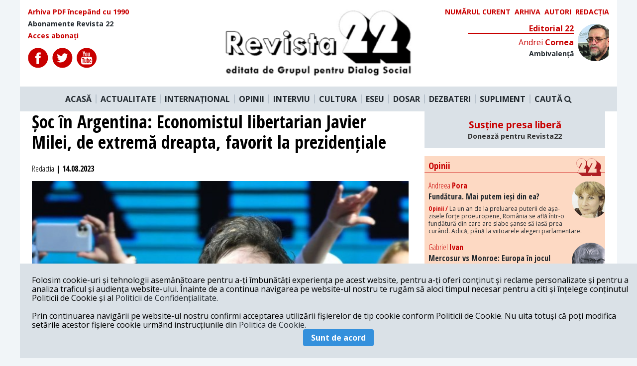

--- FILE ---
content_type: text/html; charset=UTF-8
request_url: https://revista22.ro/international/soc-in-argentina-economistul-libertarian-javier-milei-de-extrema-dreapta-favorit-la-prezidentiale
body_size: 10654
content:
<!DOCTYPE html>

<html lang="en">
<head>
    <meta charset="utf-8">
    <meta http-equiv="X-UA-Compatible" content="IE=edge">
    <meta name="viewport" content="width=device-width, initial-scale=1.0, minimum-scale=1.0, maximum-scale=1.0, user-scalable=no"/>
    <meta name="robots" content="all">
    <meta name="HandheldFriendly" content="true"/>
    <meta name="csrf-token" content="KrIX6hC7M2RTSwQMuDbJDY7NmSUo2GMndnfQAcjo">
    <title>Revista 22</title>
    <meta name="copyright" content="Revista 22">
    <meta name="description"
          content="Argentinienii au sancționat dur cele două partide politice tradiționale în cadrul alegerilor primare de duminică, acordând cele mai multe voturi unui candidat libertarian, din afara sistemului.">
    <meta name="keywords"
          content="Argentina|alegeri 2023|javier milei|presedinte">
    <meta property="og:url" content="https://revista22.ro/international/soc-in-argentina-economistul-libertarian-javier-milei-de-extrema-dreapta-favorit-la-prezidentiale"/>
    <meta property="og:type" content="article"/>
    <meta property="og:title"
          content="Șoc în Argentina: Economistul libertarian Javier Milei, de extremă dreapta, favorit la prezidențiale | Revista 22"/>
    <meta property="og:description"
          content="Argentinienii au sancționat dur cele două partide politice tradiționale în cadrul alegerilor primare de duminică, acordând cele mai multe voturi unui candidat libertarian, din afara sistemului."/>
    <meta property="og:image" content="https://revista22.ro/storage/storage/media/2023/08/tw-milei.jpg"/>
    <meta property="og:author" content="Revista 22"/>
    <meta property="og:locale" content="ro_RO"/>
    <meta property="fb:app_id" content="952983954757087" />

        <meta property="og:article:published_time" content="2023-08-14 15:07:28"/>
    <meta property="og:article:modified_time" content="2023-08-14 15:09:57"/>

    <link href="/css/app.css?id=757ddb36e77d27a96bd5" rel="stylesheet">
<script async src="https://pagead2.googlesyndication.com/pagead/js/adsbygoogle.js?client=ca-pub-3888727062976408"
     crossorigin="anonymous"></script>
<!-- Presshub -->
    <script>dataLayer = [];</script>
    <script src="https://revista22.ro/consent/config.js?v=3.0.7" type="text/javascript"></script>
    <meta charset="utf-8"/>
    <meta http-equiv="X-UA-Compatible" content="IE=edge"/>
    <meta name="viewport" content="width=device-width, initial-scale=1.0, minimum-scale=1.0, maximum-scale=1.0, user-scalable=no"/>
    <meta name="robots" content="all">
    <meta name="HandheldFriendly" content="true"/>
    <title>GDPR</title>
    <script>
        window.__cmp('getConsentData', 'vendorConsents', function(result) {
            console.log(result);
        });
        window.__cmp('getConsentData', null, function(result) {
            console.log(result.consentData);
        });
    </script>
    <script async='async' src='https://www.googletagservices.com/tag/js/gpt.js'></script>
    <script>
        var googletag = googletag || {};
        googletag.cmd = googletag.cmd || [];
    </script>
    <!-- <script>
        function isMobileDevice() {
            var ua = navigator.userAgent.toLowerCase();
            if (ua == null)
                return false;
            var match = new RegExp('iphone|ipod|android|blackberry|opera mini|opera mobi|nokia|symbian|windows ce|ppc;|iemobile|smartphone|up.browser|up.link|sonyericsson|motorola|tablet browser|midp|portalmmm|htc |htc_|htc-|sqh|hp |hp-|spv|palm|xda |xda_|vodafone|configuration/cldc|mmp|pocket|kindle|alcatel|samsung|sgh-|tianyu|openwave|wap_browser|wap browser|phone|asus');
            if (match.exec(ua) != null)
                return true;
            if (ua.length >= 4) {
                var match2 = new RegExp('acs-|amoi|benq|doco|eric|huaw|lct_|lg(-|/|_| |\w)*|leno|mobi|mot-|moto|nec-|pana|phil|sage|sams|sec-|sch-|sgh-|shar|sie-|sony|wap_|zte-');
                if (match2.exec(ua.substring(0, 4)) != null)
                    return true;
            }
            return false;
        }
        googletag.cmd.push(function() {
            if (isMobileDevice() === true) {
                googletag.defineSlot('/1011785/PressHUB/PH_970x250_top_site_billboard_p1', [[300, 50], [300, 100], [300, 250], [320, 50]], 'div-gpt-ad-1552075474831-0').addService(googletag.pubads());
                googletag.defineSlot('/1011785/PressHUB/PH_970x250_billboard_p2', [[320, 50], [300, 100], [300, 250], [300, 50]], 'div-gpt-ad-1552115443489-0').addService(googletag.pubads());
                googletag.defineSlot('/1011785/PressHUB/PH_300x250_sidebar_p1', [[300, 250]], 'div-gpt-ad-1552115578976-0').addService(googletag.pubads());
                googletag.defineSlot('/1011785/PressHUB/PH_300x250_sidebar_p2', [[300, 250]], 'div-gpt-ad-1552115751073-0').addService(googletag.pubads());
                googletag.defineSlot('/1011785/PressHUB/PH_300x250_sidebar_p3', [[300, 250]], 'div-gpt-ad-1550507280796-0').addService(googletag.pubads());
                googletag.defineSlot('/1011785/PressHUB/PH_580x400_intext_p1', [[300, 250]], 'div-gpt-ad-1550507336742-0').addService(googletag.pubads());
                googletag.defineSlot('/1011785/PressHUB/PH_580x400_intext_p2', [[300, 250]], 'div-gpt-ad-1550507454833-0').addService(googletag.pubads());
                googletag.defineSlot('/1011785/PressHUB/PH_580x400_intext_p3', [[300, 250]], 'div-gpt-ad-1550507508553-0').addService(googletag.pubads());
                googletag.defineSlot('/1011785/PressHUB/PH_580x400_finalarticol_p1', [[300, 250]], 'div-gpt-ad-1550507548972-0').addService(googletag.pubads());
            } else {
                googletag.defineSlot('/1011785/PressHUB/PH_970x250_top_site_billboard_p1', [[728, 90], [970, 250], [970, 90]], 'div-gpt-ad-1552075474831-0').addService(googletag.pubads());
                googletag.defineSlot('/1011785/PressHUB/PH_970x250_billboard_p2', [[728, 90], [970, 250], [970, 90]], 'div-gpt-ad-1552115443489-0').addService(googletag.pubads());
                googletag.defineSlot('/1011785/PressHUB/PH_300x250_sidebar_p1', [[300, 250], [300, 600]], 'div-gpt-ad-1552115578976-0').addService(googletag.pubads());
                googletag.defineSlot('/1011785/PressHUB/PH_300x250_sidebar_p2', [[300, 250], [300,600]], 'div-gpt-ad-1552115751073-0').addService(googletag.pubads());
                googletag.defineSlot('/1011785/PressHUB/PH_300x250_sidebar_p3', [[300, 250], [300, 600]], 'div-gpt-ad-1550507280796-0').addService(googletag.pubads());
                googletag.defineSlot('/1011785/PressHUB/PH_580x400_intext_p1', [[300, 250], [468, 250], [500, 160], [600, 160]], 'div-gpt-ad-1550507336742-0').addService(googletag.pubads());
                googletag.defineSlot('/1011785/PressHUB/PH_580x400_intext_p2', [[300, 250], [468, 250], [500, 160], [600, 160]], 'div-gpt-ad-1550507454833-0').addService(googletag.pubads());
                googletag.defineSlot('/1011785/PressHUB/PH_580x400_intext_p3', [[728, 90], [970, 250], [970, 90]], 'div-gpt-ad-1550507508553-0').addService(googletag.pubads());
                googletag.defineSlot('/1011785/PressHUB/PH_580x400_finalarticol_p1', [[300, 250], [580, 400], [468, 250], [500, 160], [600, 160], [600, 400]], 'div-gpt-ad-1550507548972-0').addService(googletag.pubads());
            }
            googletag.defineOutOfPageSlot('/1011785/PressHUB/PH_1x1_out_of_page', [1, 1], 'div-gpt-ad-1550574407152-0').addService(googletag.pubads());


            googletag.pubads().collapseEmptyDivs();
            googletag.pubads().setCentering(true);
            googletag.pubads().setTargeting('presshub', 'revista22');
            googletag.enableServices();
        });
    </script> -->
 <!-- Global site tag (gtag.js) - Google Analytics -->
<script async src="https://www.googletagmanager.com/gtag/js?id=UA-29339867-1"></script>
<script>
  window.dataLayer = window.dataLayer || [];
  function gtag(){dataLayer.push(arguments);}
  gtag('js', new Date());

  gtag('config', 'UA-29339867-1',{'anonymize_ip': true});
</script>

    <!-- <script async src="//pagead2.googlesyndication.com/pagead/js/adsbygoogle.js"></script>
    <script>
        (adsbygoogle = window.adsbygoogle || []).push({
            google_ad_client: "ca-pub-6506317937094325",
            enable_page_level_ads: true
        });
    </script>
    <script async custom-element="amp-auto-ads"
            src="https://cdn.ampproject.org/v0/amp-auto-ads-0.1.js">
    </script> -->

    <!-- Start GPT Async Tag -->
<!-- <script async='async' src='https://www.googletagservices.com/tag/js/gpt.js'></script>
<script>
  var gptadslots = [];
  var googletag = googletag || {cmd:[]};
</script>
<script>
  googletag.cmd.push(function() {
    //Adslot 1 declaration
    // gptadslots.push(googletag.defineSlot('/95005615/revista22/billboard', [[970,250],[300,250]], 'div-gpt-ad-2250541-1')
    //                          .addService(googletag.pubads()));
    //Adslot 2 declaration
    gptadslots.push(googletag.defineSlot('/95005615/revista22/box1', [[300,250]], 'div-gpt-ad-2250541-2')
                             .addService(googletag.pubads()));
    //Adslot 3 declaration
    gptadslots.push(googletag.defineSlot('/95005615/revista22/box2', [[300,250]], 'div-gpt-ad-2250541-3')
                             .addService(googletag.pubads()));

    googletag.pubads().collapseEmptyDivs();

    googletag.pubads().set('page_url', 'https://www.revista22.ro');

    googletag.enableServices();
  });
</script> -->
<!-- End GPT Async Tag -->

<script type="text/javascript" src="//thinkdigitalro.adocean.pl/files/js/ado.js"></script>
<script type="text/javascript">
/* (c)AdOcean 2003-2020 */
        if(typeof ado!=="object"){ado={};ado.config=ado.preview=ado.placement=ado.master=ado.slave=function(){};}
        ado.config({mode: "old", xml: false, consent: true, characterEncoding: true});
        ado.preview({enabled: true});
</script>

<script type="text/javascript">
/* (c)AdOcean 2003-2020, MASTER: thinkdigital_ro.revista22.ro.Desktop */
ado.master({id: 'mMbgOn4Jd99gawwJME8b3FZXYxElyBJFuflmJmm891D.37', server: 'thinkdigitalro.adocean.pl' });
</script>
    <script>
        loadADS = function() {
            /* (c)AdOcean 2003-2020, thinkdigital_ro.revista22.ro.Mobile.300x250_1 */
            setTimeout(function(){
                //ado.slave('adoceanthinkdigitalrokfkgkqlfoo', {myMaster: 'RKfm4rz20k6tU5.RTt_ov1SVYOOyuGMbj2FAJI8yX.7.w7' });
            }, 5000);
        }
    </script>
</head>

<body class="bg-grey-lighter">

<div class="" id="app">
<div id="fb-root"></div>
<div class="container mx-auto ">
    <div class="bg-white">
    <div class="row flex flex-row justify-between p-4">
        <div class="font-cond text-sm flex flex-col w-1/3">
            <a href="/arhiva" class="text-red font-bold mb-2">
                Arhiva PDF începând cu 1990
            </a>
            <a href="/pagina/abonamente-revista-22" class="font-bold mb-2">
                Abonamente Revista 22
            </a>
            <a href="" class="text-red font-bold">
                Acces abonați
            </a>

            <div class="flex mt-4">
                <a href="https://www.facebook.com/revista22.ro/" target="_blank" class="mr-2" rel="noreferrer">
                    <img src="/img/icons/fb.svg" alt="">
                </a>
                <a href="https://twitter.com/revista22" target="_blank" class="mr-2" rel="noreferrer">
                    <img src="/img/icons/twitter.svg" >
                </a>
                <a href="https://www.youtube.com/user/Revista22" target="_blank" class="mr-2" rel="noreferrer">
                    <img src="/img/icons/youtube.svg" >
                </a>
            </div>

        </div>

        <div class="logo mx-4 w-1/3">
            <a href="/">
                <img src="/img/logo.png" alt="">
            </a>
        </div>
        <div class="w-1/3">
            <div class="flex uppercase text-sm w-full justify-end">

                <a href="/revista/2026-01-06" class="text-red font-bold mr-2">
                    Numărul curent
                </a>

                <a href="/revista" class="text-red font-bold mr-2">
                    Arhiva
                </a>

                <a href="/autori" class="text-red font-bold mr-2">
                    Autori
                </a>

                <a href="/pagina/redactia" class="text-red font-bold">
                    Redacția
                </a>

            </div>

            <Editorial section="11"></Editorial>

        </div>

    </div>

    <nav class="main-nav flex bg-grey-light justify-center py-4 relative">
        <a href="/" class="font-bold px-2 border-r-2 border-grey">ACASĂ</a>
        <a href="/actualitate-interna" class="font-bold px-2 border-r-2 border-grey">ACTUALITATE</a>
        <a href="/international" class="font-bold px-2 border-r-2 border-grey">INTERNAȚIONAL</a>
        <a href="/opinii" class="font-bold px-2 border-r-2 border-grey">OPINII</a>
        <a href="/interviu" class="font-bold px-2 border-r-2 border-grey">INTERVIU</a>
        <a href="/cultura" class="font-bold px-2 border-r-2 border-grey">CULTURA</a>
        <a href="/eseu" class="font-bold px-2 border-r-2 border-grey">ESEU</a>
        <a href="/dosar" class="font-bold px-2 border-r-2 border-grey">DOSAR</a>
        <a href="/dezbateri-gds" class="font-bold px-2 border-r-2 border-grey">DEZBATERI</a>
        <a href="/suplimente" class="font-bold px-2 border-r-2 border-grey">SUPLIMENT</a>
        <a class="font-bold px-2 cursor-pointer" @click.prevent="searchOpen = !searchOpen">
                    CAUTĂ <i class="fa fa-search" aria-hidden="true"></i>
        </a>
    </nav>
    <div class="search w-full p-4 bg-grey-light" v-if="searchOpen" v-cloak>
        <form action="https://revista22.ro/search">
            <input type="text" class="w-full text-center py-3 bg-grey-lightest rounded text-black font-bold font-cond"
                   placeholder="Caută" name="q">
        </form>
    </div>

</div>

<!-- Async AdSlot 1 for Ad unit 'revista22/billboard' ### Size: [[970,250],[300,250]] -->
<!-- Adslot's refresh function: googletag.pubads().refresh([gptadslots[0]]) -->
<!-- <div id='div-gpt-ad-2250541-1' class="mx-auto flex justify-center my-4" >
  <script>
    googletag.cmd.push(function() { googletag.display('div-gpt-ad-2250541-1'); });
  </script>
</div> -->
<!-- End AdSlot 1 -->    
    <div class="mx-auto h-full bg-white">
        
    <div class="grid grid-columns-12 grid-gap-8 px-6">

        <div class="col-span-8">
            <h1 class="text-4xl font-cond font-bold mb-2">
               Șoc în Argentina: Economistul libertarian Javier Milei, de extremă dreapta, favorit la prezidențiale
            </h1>

            <div class="py-4 text-nw-grey font-cond font-bold">
                <span class="font-normal font-cond">Redactia</span>  | 14.08.2023</span>
                                </div>
                                                <figure class="relative">
                        <div class="img-crop img-43 relative z-0">
                            <img class="w-full"
                                 src="https://revista22.ro/storage/storage/media/2023/08/tw-milei.jpg"
                                 alt="">
                        </div>
                                            </figure>
                
            
                <p class="font-bold font-arial mt-4 text-xl leading-normal">
                    Argentinienii au sancționat dur cele două partide politice tradiționale în cadrul alegerilor primare de duminică, acordând cele mai multe voturi unui candidat libertarian, din afara sistemului.
                </p>

                <div class="grid grid-columns-12 grid-gap-4 mt-8 relative">
  <div class="col-span-1 icons text-center ">
    <div class="sticky pin-t">
        <span class="mb-2 border-b-2 border-black block font-cond">SHARE</span>
        <a href="#" id="shareBtn" target="_blank" class="mt-2 block">
            <img src="https://revista22.ro/img/icons/color/fb.svg" alt="">
        </a>
        <a href="https://twitter.com/share?text=Șoc în Argentina: Economistul libertarian Javier Milei, de extremă dreapta, favorit la prezidențiale&amp;url=https://revista22.ro/international/soc-in-argentina-economistul-libertarian-javier-milei-de-extrema-dreapta-favorit-la-prezidentiale&amp;hashtags=Argentina,alegeri 2023,javier milei,presedinte" target="_blank" class="mt-2 block">
            <img src="https://revista22.ro/img/icons/color/twitter.svg" alt="">
        </a>
        <a href="https://www.linkedin.com/shareArticle?mini=true&amp;url=https://revista22.ro/international/soc-in-argentina-economistul-libertarian-javier-milei-de-extrema-dreapta-favorit-la-prezidentiale&amp;title=Șoc în Argentina: Economistul libertarian Javier Milei, de extremă dreapta, favorit la prezidențiale&amp;summary=Argentinienii au sancționat dur cele două partide politice tradiționale în cadrul alegerilor primare de duminică, acordând cele mai multe voturi unui candidat libertarian, din afara sistemului." target="_blank" class="mt-2 block">
            <img src="https://revista22.ro/img/icons/color/linkedin.svg" alt="">
        </a>
        <a href="#comments" class="mt-2 block relative txt-center">
            <span class="ml-2 font-cond font-bold text-sm text-red absolute" style="top:7px; left:10px">0</span>
            <img src="https://revista22.ro/img/icons/color/comments.svg" alt="">
        </a>
    </div>
</div>    <div class="tw22-main col-span-11">
        <div class="tw2-content text-left">
            <div class="tw2-article-content font-arial text-xl">
                <div class="float-left mr-4 mb-2  w-1/3 bg-grey p-4">
        <h4 class="text-xl uppercase mb-4 font-cond text-red">Pe aceeași temă</h4>
    <sametopic article="70294727" url="/api/sametopic/"></sametopic>
    </div>
                    <p>După numărarea a circa 90% din buletinele de vot, economistul libertarian, Javier Milei, extrema dreaptă, considerat un outsider, a câștigat 30,5% din voturi, mult peste cât se anticipa, devansând coaliția conservatoare, de opoziție, care a avut 28% din voturi și coaliția de stânga, peronistă, care se află la guvernare și care s-a plasat pe locul trei cu 27% din sufragii, relatează <a target="_self" rel="noopener noreferrer nofollow" href="reuters.com" tt-mode="url" class="" title=""><strong><u>Reuters</u></strong></a>.</p><p>Rezultatul alegerilor primare de duminică este o palmă dată coaliției de stânga peroniste și a principalului bloc al opoziției conservatoare „Împreună pentru schimbare” sancționând astfel politicile care au dus inflația la 116% și o prăbușire a nivelului de trai, patru din 10 argenetinieni trăind astăzi sub pragul sărăciei.</p><p>„Suntem adevărata opoziție”, a spus Milei într-un discurs optimist după aflarea primelor rezultate. „O Argentina diferită este imposibilă cu aceleași structuri vechi care au dat greș întotdeauna”, a atacat el sistemul politic actual.</p><p>Votul la primare este obligatoriu pentru majoritatea adulților și fiecare persoană primește un vot, ceea ce îl face de fapt o repetiție generală pentru alegerile generale din 22 octombrie și dând o indicație clară despre cine este favoritul pentru a câștiga președinția.</p><p>Alegerile din octombrie vor fi decisive pentru politica care afectează uriașul sector agricol al Argentinei, unul dintre cei mai importanți exportatori mondiali de soia, porumb și carne de vită, pentru moneda peso și obligațiunile suverane, precum și finalizarea discuțiilor în curs cu privire la un nou acord cu Fondul Monetar Internațional pentru un împrumut de urgență de 44 de miliarde de dolari.</p><p>Criza economică i-a lăsat pe mulți argentinieni dezamăgiți de principalele partide politice și i-a deschis ușa lui Milei, care a primit voturi în special din partea tinerilor.</p><p>„Inflația ne omoară și incertitudinea locului de muncă nu te lasă să-ți planifici viața”, a spus Adriana Alonso, o casnică în vârstă de 42 de ani.</p><p>Pe măsură ce urnele s-au închis în seara de duminică, după ce defecțiunile din sistemul de vot au provocat lungi cozi în capitala Buenos Aires, toate discuțiile din sediile de campanie au fost despre Milei, un outsider care s-a angajat, în cazul în care va fi ales, să desființeze banca centrală și să dolarizeze economia.</p><p><strong>Rezultatul alegerilor este geu de anticipat</strong></p><p>Factorul imprevizibil fusese Milei, ale cărui mitinguri zgomotoase în stil rock amintesc de fostul preşedinte american Donald Trump, dar el a depăşit cu mult toate previziunile. Majoritatea sondajelor îl dăduseră cu puţin mai puţin de o cincime din voturile probabile, deşi s-au înşelat grav şi în urmă cu patru ani, la alegerile primare din 2019.</p><p>Prezenţa la urne a fost sub 70%, cea mai scăzută pentru un scrutin primar de când au început să fie organizate în Argentina, în urmă cu peste un deceniu.<br>Oricine va câştiga în octombrie sau, mai probabil, în turul doi din noiembrie, va avea de luat decizii importante privind refacerea rezervelor valutare epuizate, stimularea exporturilor de cereale, limitarea inflaţiei şi modul în care se va descurca cu o sumedenie de controale valutare.</p><p>Jorge Boloco, 58 de ani, un comerciant, a declarat că Argentina are nevoie de un "curs spre viitor", dar niciun partid nu a oferit o cale clară de urmat.</p><p>Maria Fernanda Medina, o profesoară în vârstă de 47 de ani, a declarat că, de asemenea, şi-a pierdut optimismul în ceea ce priveşte politicienii care să aducă cu adevărat o schimbare după mulţi ani de crize economice rotative.</p><p>"Nu am prea multe speranţe, pentru că la fiecare alegeri mă simt puţin dezamăgită", a spus ea în timp ce vota în Tigre, la periferia oraşului Buenos Aires. "Dar, hei, nu putem pierde orice speranţă, nu-i aşa?".</p><p></p>
                         </div>
        </div>
    </div>
</div>



            <div class="flex w-full mt-8 mb-2">
            <span class="text-xl uppercase mb-4 font-cond font-bold mr-2 text-red">
                TAGS:
            </span>
            <div class="flex flex-wrap">
                            <a href="/tag/argentina">
                    <span class="uppercase font-cond font-bold px-2 mr-2 mb-2 block bg-grey text-black text-xl">Argentina</span>
                </a>
                            <a href="/tag/alegeri-2023">
                    <span class="uppercase font-cond font-bold px-2 mr-2 mb-2 block bg-grey text-black text-xl">alegeri 2023</span>
                </a>
                            <a href="/tag/javier-milei">
                    <span class="uppercase font-cond font-bold px-2 mr-2 mb-2 block bg-grey text-black text-xl">javier milei</span>
                </a>
                            <a href="/tag/presedinte">
                    <span class="uppercase font-cond font-bold px-2 mr-2 mb-2 block bg-grey text-black text-xl">presedinte</span>
                </a>
                        </div>
            </div>

            <comments :article="70294727"></comments>

                            <div class="samesection bg-grey-lighter p-4">
                    <h4 class="text-xl uppercase mb-4 font-cond text-red">Mai multe articole din secțiunea International</h4>
                    <div class="grid grid-columns-4 grid-gap-4">
                        <a href="/international/ce-urmeaza-dupa-maduro-in-venezuela-si-in-lume">
                <figure class="img-crop img-43 relative z-0">
                    <img class="w-full"
                         src="https://revista22.ro/storage/storage/media/2026/01/Maduro- Trump.jpg"
                         alt="">
                </figure>
                <div class="font-cond font-bold py-2">
                    Ce urmează după Maduro în Venezuela și în lume?
                </div>
            </a>
                                <a href="/international/acord-de-pace-intre-israel-si-hamas-ce-prevede-acordul-anuntat-de-presedintele-trump">
                <figure class="img-crop img-43 relative z-0">
                    <img class="w-full"
                         src="https://revista22.ro/storage/storage/media/2021/05/gaza-1.jpg"
                         alt="">
                </figure>
                <div class="font-cond font-bold py-2">
                    Acord de pace între Israel și Hamas. Ce prevede acordul anunțat de președintele Trump
                </div>
            </a>
                                <a href="/international/ucraina-va-primi-informatii-de-la-serviciile-secrete-americane-pentru-a-lovi-in-interiorul-rusiei">
                <figure class="img-crop img-43 relative z-0">
                    <img class="w-full"
                         src="https://revista22.ro/storage/storage/media/2020/11/trump.jpg"
                         alt="">
                </figure>
                <div class="font-cond font-bold py-2">
                    Ucraina va primi informații de la serviciile secrete americane pentru a lovi în interiorul Rusiei
                </div>
            </a>
                                <a href="/international/victorie-categorica-pentru-pas-partidul-maiei-sandu-are-majoritatea-absoluta-in-parlament">
                <figure class="img-crop img-43 relative z-0">
                    <img class="w-full"
                         src="https://revista22.ro/storage/storage/media/2025/09/maia sandu 2.png"
                         alt="">
                </figure>
                <div class="font-cond font-bold py-2">
                    Victorie categorică pentru PAS. Partidul Maiei Sandu are majoritatea absolută în parlament
                </div>
            </a>
                                <a href="/international/republica-modova-alegeri-parlamentare-pas-va-obtine-majoritatea-absoluta">
                <figure class="img-crop img-43 relative z-0">
                    <img class="w-full"
                         src="https://revista22.ro/storage/storage/media/2025/09/maia Sandu vot.jpg"
                         alt="">
                </figure>
                <div class="font-cond font-bold py-2">
                    Republica Modova, alegeri parlamentare.  PAS va obține majoritatea absolută
                </div>
            </a>
                                <a href="/international/donald-trump-ucraina-poate-reveni-in-granitele-sale-initiale-rusia-e-un-tigru-de-hartie">
                <figure class="img-crop img-43 relative z-0">
                    <img class="w-full"
                         src="https://revista22.ro/storage/storage/media/2022/08/trump speaking_0.jpg"
                         alt="">
                </figure>
                <div class="font-cond font-bold py-2">
                    Donald Trump: Ucraina poate reveni în granițele sale inițiale. Rusia e un tigru de hârtie
                </div>
            </a>
                                <a href="/international/armata-israeliana-a-inceput-ofensiva-terestra-in-gaza">
                <figure class="img-crop img-43 relative z-0">
                    <img class="w-full"
                         src="https://revista22.ro/storage/storage/media/2025/09/Gaza (2).jpeg"
                         alt="">
                </figure>
                <div class="font-cond font-bold py-2">
                    Armata israeliană a început ofensiva terestră în Gaza
                </div>
            </a>
                                <a href="/international/criza-politica-in-franta-guvernul-bayrou-a-fost-demis-de-parlament">
                <figure class="img-crop img-43 relative z-0">
                    <img class="w-full"
                         src="https://revista22.ro/storage/storage/media/2025/09/Bayrou.jpg"
                         alt="">
                </figure>
                <div class="font-cond font-bold py-2">
                    Criză politică în Franța. Guvernul Bayrou a fost demis de Parlament
                </div>
            </a>
            </div>


                </div>
            
        </div>


        <div class="col-span-4">
            <!-- <div style="width: 300px; height: 250px;" class="block mx-auto mb-4  flex justify-center">

<div id='div-gpt-ad-2250541-2'>
  <script>
    googletag.cmd.push(function() { googletag.display('div-gpt-ad-2250541-2'); });
  </script>
</div>

</div> -->

<div style="background: #dae1e7; text-align: center; padding: 1rem; margin-bottom: 1rem">
    <h3>
        <a href="/pagina/sustine-presa-libera" style="color: #c80000">Susține presa liberă<br><small style="font-size: .75em; color: #333;">Donează pentru Revista22</small></a>
    </h3>
</div>

<div class="bg-bej relative mb-4">
    <h3 class="font-bold font-cond border-b border-red mb-4 relative text-red pl-2 pt-2 pb-1">
        Opinii
        <img src="/img/22-red.svg" class="absolute pin-r mr-2 -mt-1" width="50" alt="">
    </h3>
    <main-opinii section="4"></main-opinii>
</div>
<!-- <div id="pnl-ads-div-insidearticle">
  <script>
    window.googletag = window.googletag || {cmd: []};
    googletag.cmd.push(function() {
    googletag.defineSlot('/21852700543/revista22/300x250', [300, 250], 'pnl-ads-div-insidearticle').addService(googletag.pubads());
    googletag.enableServices();
    googletag.display('pnl-ads-div-insidearticle');
    });
  </script>
</div> -->

<!-- <div id="adoceanthinkdigitalrokfkgkqlfoo"></div>
<script type="text/javascript">
/* (c)AdOcean 2003-2020, thinkdigital_ro.revista22.ro.Mobile.300x250_1 */
ado.slave('adoceanthinkdigitalrokfkgkqlfoo', {myMaster: 'RKfm4rz20k6tU5.RTt_ov1SVYOOyuGMbj2FAJI8yX.7.w7' });
</script> -->

<!-- <a href="https://www.moraruprimar.ro/"><img src="/img/reclama/mica.jpg" alt="Andrian Moraru" width="300" height="250"></a> -->

<!-- <a href="https://www.facebook.com/pnl.ro/"><img src="/img/reclama/mica.jpg" alt="Partidul Naţional Liberal" width="300" height="250"></a> -->

<div id="adoceanthinkdigitalrowbommletka"></div>
<script type="text/javascript">
/* (c)AdOcean 2003-2020, thinkdigital_ro.revista22.ro.Desktop.300x250_300x600_1 */
ado.slave('adoceanthinkdigitalrowbommletka', {myMaster: 'mMbgOn4Jd99gawwJME8b3FZXYxElyBJFuflmJmm891D.37' });
</script><div class="relative">
    <h3 class="font-bold font-cond border-b border-red mb-4 relative text-red pl-2 pt-2 pb-1">
           RECOMANDAREA EDITORILOR
            <img src="/img/22-red.svg" class="absolute pin-r mr-2 -mt-1" width="50" alt="">
    </h3>

     <recomandari section="1"></recomandari>
     <recomandari section="2"></recomandari>

</div>

<!--START TAG MONITORIZARE-->
<script type="text/javascript" src="https://synocdn.com/js/syno_score_mipo.js"></script>
<script>
var ssObj = window.synoScore || (window.parent?window.parent.synoScore:0);
if(ssObj){
    ssObj.reportImp('07fe2a80919375106d700ec52205942cd4d127b1.png','1180496');
}
</script>
<!--SFARSIT TAG MONITORIZARE-->

<!-- <div id="reclama-300">
  <script>
    window.googletag = window.googletag || {cmd: []};
    googletag.cmd.push(function() {
    googletag.defineSlot('/21852700543/revista22/300x600', [300, 600], 'reclama-300').addService(googletag.pubads());
    googletag.enableServices();
    googletag.display('reclama-300');
    });
  </script>
</div> -->

<!-- <div id="adoceanthinkdigitalrowbommletka"></div>
<script type="text/javascript">
/* (c)AdOcean 2003-2020, thinkdigital_ro.revista22.ro.Desktop.300x250_300x600_1 */
ado.slave('adoceanthinkdigitalrowbommletka', {myMaster: 'mMbgOn4Jd99gawwJME8b3FZXYxElyBJFuflmJmm891D.37' });
</script> -->

<!-- <a href="https://www.moraruprimar.ro/"><img src="/img/reclama/medie.jpg" alt="Andrian Moraru" width="300" height="600"></a> -->


<!-- <a href="https://www.facebook.com/pnl.ro/"><img src="/img/reclama/medie.jpg" alt="Partidul Naţional Liberal" width="300" height="600"></a> -->

<div id="adoceanthinkdigitalrotcftpiohez"></div>
<script type="text/javascript">
/* (c)AdOcean 2003-2020, thinkdigital_ro.revista22.ro.Desktop.300x250_300x600_2 */
ado.slave('adoceanthinkdigitalrotcftpiohez', {myMaster: 'mMbgOn4Jd99gawwJME8b3FZXYxElyBJFuflmJmm891D.37' });
</script>
<!-- <div style="width: 300px; height: 250px;" class="block mx-auto mb-4  flex justify-center">

<div id='div-gpt-ad-2250541-3'>
  <script>
    googletag.cmd.push(function() { googletag.display('div-gpt-ad-2250541-3'); });
  </script>
</div>

</div> -->


<div class="bg-bej my-4">
    <h3 class="font-bold font-cond border-b border-red mb-4 text-red pl-2 pt-2 pb-1 relative">
        Bref
        <img src="/img/22-red.svg" class="absolute pin-r mr-2 -mt-1" width="50" alt="">
    </h3>
    <category category="bref"></category>

    <h3 class="font-bold border-b border-red mb-4 text-red pl-2 pt-2 pb-1 relative">
        Media Culpa
        <img src="/img/22-red.svg" class="absolute pin-r mr-2 -mt-1" width="50" alt="">
    </h3>
    <category category="media-culpa"></category>

    <h3 class="font-bold font-cond border-b border-red mb-4 text-red pl-2 pt-2 pb-1 relative">
        Vis a Vis
        <img src="/img/22-red.svg" class="absolute pin-r mr-2 -mt-1" width="50" alt="">
    </h3>
    <category category="vis-a-vis"></category>
</div>

<!-- <div style="width: 300px; height: 600px;" class="bg-grey block mx-auto mb-4  flex justify-center"></div> -->

<div class="bg-bej relative mb-4">
         <h3 class="font-bold font-cond border-b border-red mb-4 relative text-red pl-2 pt-2 pb-1">
            Opinii
            <img src="/img/22-red.svg" class="absolute pin-r mr-2 -mt-1" width="50" alt="">
        </h3>
        <opinii url="/api/getopinii?limit=7"></opinii>
</div>
        </div>

    </div>

    </div>

     <div class="bg-white border-t border-red grid grid-columns-3 grid-gap-8 ">

    <div class="p-4">
        <h4 class="font-bold mb-2 text-xl text-red">Redacția</h4>
        <p class="text-left font-cond font-sm mb-2">
        Calea Victoriei 120, Sector 1, Bucuresti, Romania <br>
        Tel: +4021 3112208 <br>
        Fax: +4021 3141776 <br>
        Email: <a href="/cdn-cgi/l/email-protection" class="__cf_email__" data-cfemail="cdbfa8a9acaeb9a4ac8dbfa8bba4beb9acffffe3bfa2">[email&#160;protected]</a>
        </p>
        <img width="75" src="/img/22.svg"/>
        <p class="font-bold font-cond mt-2">
            Revista 22 este editata de <br>
            <span class="text-red font-cond">Grupul pentru Dialog Social</span>
        </p>
    </div>

    <div class="p-4 relative" style="background:#9E9595">
        <h4 class="font-bold mb-2 text-xl text-red">Abonamente ediția tipărită</h4>
        <p class="font-cond text-white text-sm font-bold">
            Abonamente interne cu <br>
            expediere prin poștă<br><br>
            45 lei pe 3 luni<br>
            80 lei pe 6 luni<br>
            150 lei pe 1 an<br><br>

            Abonamente interne cu <br>
            ridicare de la redacție<br><br>
            36 lei pe 3 luni<br>
            62 lei pe 6 luni<br>
            115 lei pe 1 an
        </p>
        <img class="absolute pin-b pin-r z-10 -mr-4" style="" src="/img/icon-rev.png"/>
    </div>

    <div class="p-4">
        <h4 class="font-bold mb-2 text-xl text-red">Abonare la newsletter</h4>
    </div>

</div>

<div class="text-center text-red text-small font-bold font-cond py-4">
      © 2026 Revista 22
</div>

    <div class="fixed z-50 bg-grey-light pin-b w-full flex flex-wrap items-center p-6" id="footercookies"
         v-show="cookieBar" style="display: none">

        <div class=" ">
            Folosim cookie-uri și tehnologii asemănătoare pentru a-ți îmbunătăți experiența pe acest website, pentru
            a-ți oferi conținut și reclame personalizate și pentru a analiza traficul și audiența website-ului.
            Înainte de a continua navigarea pe website-ul nostru te rugăm să aloci timpul necesar pentru a citi și
            înțelege conținutul Politicii de Cookie și al <a href="/pagina/politica-de-confidentialitate"
                                                             target="_blank">Politicii de Confidențialitate</a>.
            <br><br>

            Prin continuarea navigării pe website-ul nostru confirmi acceptarea utilizării fișierelor de tip cookie
            conform Politicii de Cookie. Nu uita totuși că poți modifica setările acestor fișiere cookie urmând
            instrucțiunile din <a href="/pagina/politica-de-confidentialitate" target="_blank">Politica de
                Cookie.</a> <br>


        </div>

        <button class="bg-blue hover:bg-blue-dark text-white mx-auto font-bold py-2 px-4 rounded"
                v-on:click="giveConsent()">Sunt de acord
        </button>


    </div>


</div>
</div>

<script data-cfasync="false" src="/cdn-cgi/scripts/5c5dd728/cloudflare-static/email-decode.min.js"></script><script src="/js/app.js?id=00f5efaddcaae951ac69"></script>

<script>
    window.fbAsyncInit = function () {
        FB.init({
            appId: '952983954757087',
            autoLogAppEvents: true,
            xfbml: true,
            version: 'v2.11'
        });
    };
    (function (d, s, id) {
        var js, fjs = d.getElementsByTagName(s)[0];
        if (d.getElementById(id)) return;
        js = d.createElement(s);
        js.id = id;
        js.src = 'https://connect.facebook.net/en_US/sdk.js#xfbml=1&version=v3.0&appId=952983954757087&autoLogAppEvents=1';
        fjs.parentNode.insertBefore(js, fjs);
    }(document, 'script', 'facebook-jssdk'));
</script>



<!-- <amp-auto-ads type="adsense"
              data-ad-client="ca-pub-6506317937094325">
</amp-auto-ads> -->
<script>
    document.getElementById('shareBtn').onclick = function () {
        event.preventDefault();
        FB.ui({
            method: 'share',
            display: 'popup',
            href: 'https://revista22.ro/international/soc-in-argentina-economistul-libertarian-javier-milei-de-extrema-dreapta-favorit-la-prezidentiale',
        }, function (response) {
        });
    }
</script>

<script>
    function nodeScriptReplace(node) {
        if ( nodeScriptIs(node) === true ) {
            node.parentNode.replaceChild( nodeScriptClone(node) , node );
        }
        else {
            var i = -1, children = node.childNodes;
            while ( ++i < children.length ) {
                nodeScriptReplace( children[i] );
            }
        }

        return node;
    }
    function nodeScriptClone(node){
        var script  = document.createElement("script");
        script.text = node.innerHTML;

        var i = -1, attrs = node.attributes, attr;
        while ( ++i < attrs.length ) {
            script.setAttribute( (attr = attrs[i]).name, attr.value );
        }
        return script;
    }

    function nodeScriptIs(node) {
        return node.tagName === 'SCRIPT';
    }

    $(document).ready(function () {
        $('code').each(function () {
            var code = this;
            var div = document.createElement('div');
            div.innerHTML = code.innerText;
            code.parentElement.replaceChild(div, code);

            nodeScriptReplace(div);
        })
    })
</script>
<script defer src="https://static.cloudflareinsights.com/beacon.min.js/vcd15cbe7772f49c399c6a5babf22c1241717689176015" integrity="sha512-ZpsOmlRQV6y907TI0dKBHq9Md29nnaEIPlkf84rnaERnq6zvWvPUqr2ft8M1aS28oN72PdrCzSjY4U6VaAw1EQ==" data-cf-beacon='{"version":"2024.11.0","token":"9ef2df95262c4594abd467f72940f731","r":1,"server_timing":{"name":{"cfCacheStatus":true,"cfEdge":true,"cfExtPri":true,"cfL4":true,"cfOrigin":true,"cfSpeedBrain":true},"location_startswith":null}}' crossorigin="anonymous"></script>
</body>
</html>


--- FILE ---
content_type: text/html; charset=utf-8
request_url: https://www.google.com/recaptcha/api2/aframe
body_size: 247
content:
<!DOCTYPE HTML><html><head><meta http-equiv="content-type" content="text/html; charset=UTF-8"></head><body><script nonce="OwL44MeIuSjby_PtyhSMIw">/** Anti-fraud and anti-abuse applications only. See google.com/recaptcha */ try{var clients={'sodar':'https://pagead2.googlesyndication.com/pagead/sodar?'};window.addEventListener("message",function(a){try{if(a.source===window.parent){var b=JSON.parse(a.data);var c=clients[b['id']];if(c){var d=document.createElement('img');d.src=c+b['params']+'&rc='+(localStorage.getItem("rc::a")?sessionStorage.getItem("rc::b"):"");window.document.body.appendChild(d);sessionStorage.setItem("rc::e",parseInt(sessionStorage.getItem("rc::e")||0)+1);localStorage.setItem("rc::h",'1768664487704');}}}catch(b){}});window.parent.postMessage("_grecaptcha_ready", "*");}catch(b){}</script></body></html>

--- FILE ---
content_type: image/svg+xml
request_url: https://revista22.ro/img/icons/color/comments.svg
body_size: 2250
content:
<svg width="35" height="36" viewBox="0 0 35 36" version="1.1" xmlns="http://www.w3.org/2000/svg" xmlns:xlink="http://www.w3.org/1999/xlink">
<g id="Canvas" fill="none">
<g id="comments">
<rect width="35" height="35" transform="translate(0 0.821655)" fill="url(#pattern0)"/>
</g>
</g>
<defs>
<pattern id="pattern0" patternContentUnits="objectBoundingBox" width="1" height="1">
<use xlink:href="#image0" transform="scale(0.005)"/>
</pattern>

<image id="image0" data-name="5481-200.png" width="200" height="200" xlink:href="[data-uri]"/>
</defs>
</svg>



--- FILE ---
content_type: image/svg+xml
request_url: https://revista22.ro/img/icons/fb.svg
body_size: -31
content:
<svg width="41" height="41" viewBox="0 0 41 41" fill="none" xmlns="http://www.w3.org/2000/svg">
<path d="M20.3975 0.40043C9.36951 0.40043 0.397461 9.37248 0.397461 20.4004C0.397461 31.4276 9.36951 40.4004 20.3975 40.4004C31.4246 40.4004 40.3975 31.4276 40.3975 20.4004C40.3975 9.37248 31.4262 0.40043 20.3975 0.40043ZM25.3713 21.1045H22.1174C22.1174 26.3031 22.1174 32.702 22.1174 32.702H17.2959C17.2959 32.702 17.2959 26.3651 17.2959 21.1045H15.0039V17.0056H17.2959V14.3543C17.2959 12.4555 18.1982 9.48848 22.1617 9.48848L25.7346 9.50218V13.4811C25.7346 13.4811 23.5635 13.4811 23.1414 13.4811C22.7192 13.4811 22.119 13.6921 22.119 14.5976V17.0064H25.7926L25.3713 21.1045Z" fill="#C80000"/>
</svg>
